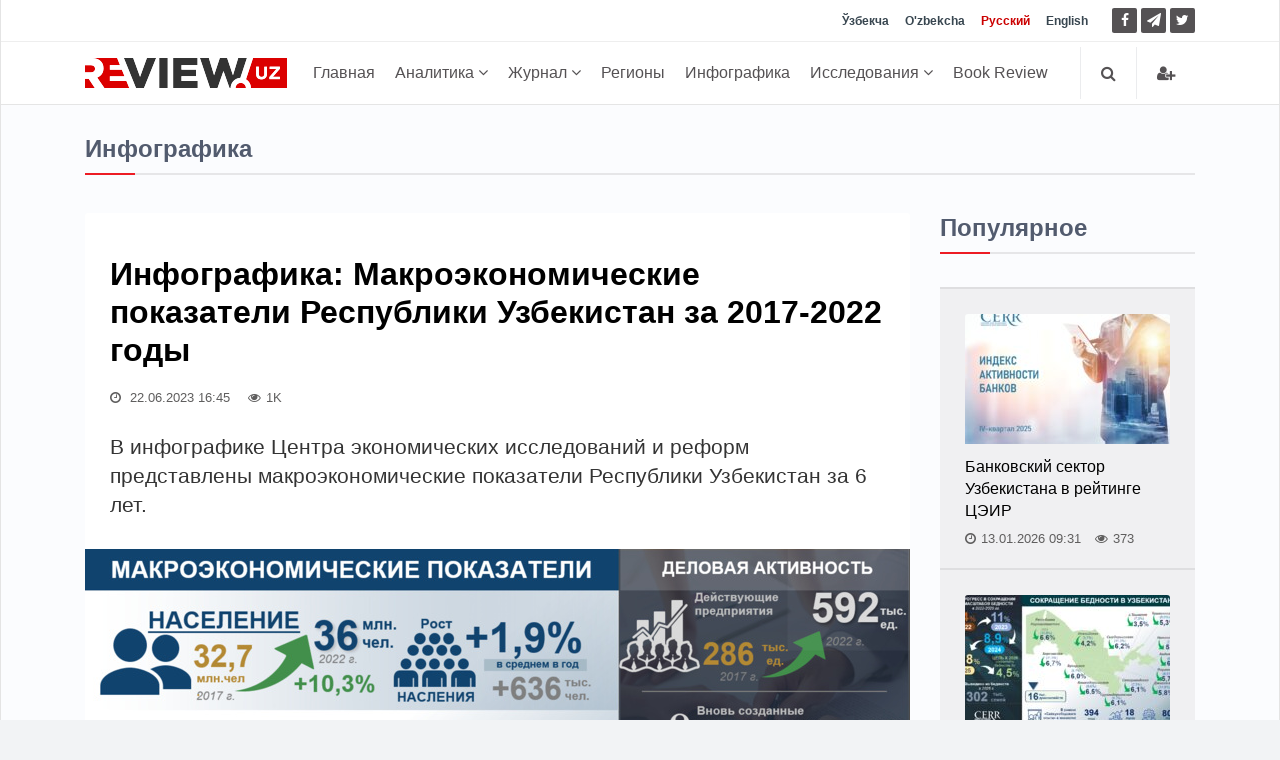

--- FILE ---
content_type: text/html; charset=UTF-8
request_url: https://review.uz/post/infografika-makroekonomicheskie-pokazateli-respubliki-uzbekistan-za-2017-2022-god
body_size: 11128
content:
    <!DOCTYPE html>
    <html lang="ru">
    <head>
        <meta charset="UTF-8">
        <meta http-equiv="X-UA-Compatible" content="IE=edge">
        <meta name="viewport" content="width=device-width, initial-scale=1, maximum-scale=5">

        <meta property="og:url" content="https://review.uz/post/infografika-makroekonomicheskie-pokazateli-respubliki-uzbekistan-za-2017-2022-god">
        <meta property="og:title" content="Инфографика: Макроэкономические показатели Республики Узбекистан за 2017-2022 годы">
        <meta property="og:description " content="Инфографика: Макроэкономические показатели Республики Узбекистан за 2017-2022 годы">
        <meta property="og:image" content="https://static.review.uz/crop/1/9/736__85_1976927785.jpg?v=1687434491">
        <meta property="og:type" content="article"/>
        <meta name="yandex-verification" content="90a7c91e07d99f26"/>
        <meta name="description" content="Инфографика: Макроэкономические показатели Республики Узбекистан за 2017-2022 годы">
        <meta name="keywords" content="Инфографика: Макроэкономические показатели Республики Узбекистан за 2017-2022 годы, Реформы, Центр экономических исследований и реформ, Ўзбекистон Республикаси, макроэкономические показатели, Фазлиддин Насриддинов">


        <meta name="msapplication-TileColor" content="#ffffff">
        <meta name="theme-color" content="#ffffff">

        <link rel="shortcut icon" href="https://static.review.uz/assets/4039e03/favicon/favicon.ico?v=1" type="image/x-icon">
        <link rel="icon" href="https://static.review.uz/assets/4039e03/favicon/favicon.ico?v=1" type="image/x-icon">

        <link rel="canonical" href="https://review.uz/post/infografika-makroekonomicheskie-pokazateli-respubliki-uzbekistan-za-2017-2022-god"/>
                    <link rel='alternate' hreflang='uz' href='https://review.uz/oz/post/infografika-makroekonomicheskie-pokazateli-respubliki-uzbekistan-za-2017-2022-god'/>
<link rel='alternate' hreflang='uz-UZ' href='https://review.uz/uz/post/infografika-makroekonomicheskie-pokazateli-respubliki-uzbekistan-za-2017-2022-god'/>
<link rel='alternate' hreflang='ru' href='https://review.uz/post/infografika-makroekonomicheskie-pokazateli-respubliki-uzbekistan-za-2017-2022-god'/>
<link rel='alternate' hreflang='en' href='https://review.uz/en/post/infografika-makroekonomicheskie-pokazateli-respubliki-uzbekistan-za-2017-2022-god'/>
                <title>Инфографика: Макроэкономические показатели Республики Узбекистан за 2017-2022 годы - Review.uz</title>

        <script async src="https://www.googletagmanager.com/gtag/js?id=G-D3L3YR3CHZ"></script>
        <script>
            window.dataLayer = window.dataLayer || [];
            function gtag(){dataLayer.push(arguments);}
            gtag('js', new Date());

            gtag('config', 'G-D3L3YR3CHZ');
        </script>

        <meta name="csrf-param" content="_csrf">
<meta name="csrf-token" content="Nqr1lNeTkBMxFlXKgvIBOwoP6hf-RLxe-1sDAZBmv65V4KPMoNzyUXB4Hp7PhXN5MmiwQa4xyiaYaW9QwwPLyg==">

<link href="https://static.review.uz/assets/3a27eaac/css/jquery-comments.css?v=1600957480" rel="stylesheet">
<link href="https://static.review.uz/assets/3a27eaac/css/styles.css?v=1600957480" rel="stylesheet">
<link href="https://static.review.uz/assets/4039e03/css/bootstrap.min.css?v=1579068073" rel="stylesheet">
<link href="https://static.review.uz/assets/4039e03/css/font-awesome.min.css?v=1579068073" rel="stylesheet" font-display="swap" crossorigin>
<link href="https://static.review.uz/assets/4039e03/css/owl.carousel.css?v=1579068073" rel="stylesheet">
<link href="https://static.review.uz/assets/4039e03/css/simplelightbox.min.css?v=1599288751" rel="stylesheet">
<link href="https://static.review.uz/assets/4039e03/css/main.css?v=1600957480" rel="stylesheet">
<link href="https://static.review.uz/assets/4039e03/css/presets/preset1.css?v=1579068073" rel="stylesheet">
<link href="https://static.review.uz/assets/4039e03/css/responsive.css?v=1580366443" rel="stylesheet">
<link href="https://static.review.uz/assets/4039e03/css/style.css?v=1660381656" rel="stylesheet">
<script>var globalVars={"min":true,"typo":"/site/typo","l":"ru-RU","a":"https://api.review.uz/v1","d":false,"m":{"typo":"Iltimos xatoni belgilang!"},"u":"27c1b1d73941b2abb50329fab0f89fa5","p":"64942ea68440af30c2270bb9","c":"5e1327b93d7f19454227e971"};</script>    </head>
    <body>
    
    <div id="main-wrapper" class="homepage ">
        <header id="navigation">
        <div class="navbar navbar-expand-lg" role="banner">

            <div class="topbar">
                <div class="container">
                    <div id="topbar" class="navbar-header">

                        <div id="topbar-left">

                        </div>
                        <div id="topbar-right">

                            <div class="language-dropdown">
                                                                                                        <a href="/oz/post/infografika-makroekonomicheskie-pokazateli-respubliki-uzbekistan-za-2017-2022-god"
                                       class="">Ўзбекча</a>
                                                                                                        <a href="/uz/post/infografika-makroekonomicheskie-pokazateli-respubliki-uzbekistan-za-2017-2022-god"
                                       class="">O'zbekcha</a>
                                                                                                        <a href="/post/infografika-makroekonomicheskie-pokazateli-respubliki-uzbekistan-za-2017-2022-god"
                                       class="active">Русский</a>
                                                                                                        <a href="/en/post/infografika-makroekonomicheskie-pokazateli-respubliki-uzbekistan-za-2017-2022-god"
                                       class="">English</a>
                                                            </div>

                            <ul class="socials">
                                <!--<li class="facebook"><a href="" target="_blank"><i class="fa fa-eye"></i> </a></li>-->
                                <li class="facebook">
                                    <a href="https://facebook.com/ecoboz" target="_blank" title="Facebook">
                                        <i class="fa fa-facebook"></i> </a>
                                </li>
                                <li class="telegram">
                                    <a href="https://t.me/reviewuz "
                                       target="_blank" rel="nofollow" title="Telegram">
                                        <i class="fa fa-paper-plane"></i> </a>
                                </li>
                                <li class="twitter">
                                    <a href="https://twitter.com/reviewuznews" target="_blank" title="Twitter">
                                        <i class="fa fa-twitter" rel="nofollow"></i> </a>
                                </li>
                            </ul>

                        </div>
                        <div class="clear"></div>
                    </div>
                </div>
            </div>

            <div id="menubar" class="container">
                <button class="navbar-toggler" type="button" data-toggle="collapse" data-target="#mainmenu"
                        aria-controls="mainmenu" aria-expanded="false" aria-label="Toggle navigation">
                    <span class="navbar-toggler-icon"><i class="fa fa-bars"></i></span>
                </button>
                <a class="navbar-brand" href="/">
                    <img class="main-logo img-fluid" src="https://static.review.uz/assets/4039e03/images/logo-o.png?v=1"
                         alt="logo">
                </a>
                <nav id="mainmenu" class="navbar-left collapse navbar-collapse">
                    <ul class="nav navbar-nav">
                        <li><a href="/">Главная</a></li>

                                                                                                                                                <li class="dropdown category-analitika">
                                        <a href="https://review.uz/analitika" class="dropdown-toggle"
                                           data-toggle="dropdown">
                                            Аналитика
                                            <i class="fa fa-angle-down"></i>
                                        </a>
                                        <ul class="dropdown-menu">
                                                                                            <li class="category-trendi">
                                                    <a href="https://review.uz/trendi">Тренды</a>
                                                </li>
                                                                                            <li class="category-rinki">
                                                    <a href="https://review.uz/rinki">Рынки</a>
                                                </li>
                                                                                            <li class="category-intervyu">
                                                    <a href="https://review.uz/intervyu">Интервью</a>
                                                </li>
                                                                                            <li class="category-mneniya">
                                                    <a href="https://review.uz/mneniya">Мнения</a>
                                                </li>
                                                                                            <li class="category-biznes">
                                                    <a href="https://review.uz/biznes">Бизнес</a>
                                                </li>
                                                                                            <li class="category-akselerator">
                                                    <a href="https://review.uz/akselerator">Акселератор</a>
                                                </li>
                                                                                            <li class="category-v-mire">
                                                    <a href="https://review.uz/v-mire">В мире</a>
                                                </li>
                                                                                            <li class="category-all-articles">
                                                    <a href="https://review.uz/all-articles">Все статьи</a>
                                                </li>
                                                                                    </ul>
                                    </li>
                                                                                                                                <li class="dropdown category-journals">
                                        <a href="https://review.uz/journals" class="dropdown-toggle"
                                           data-toggle="dropdown">
                                            Журнал
                                            <i class="fa fa-angle-down"></i>
                                        </a>
                                        <ul class="dropdown-menu">
                                                                                            <li class="category-journals/2025">
                                                    <a href="https://review.uz/journals/2025">2025</a>
                                                </li>
                                                                                            <li class="category-journals/2024">
                                                    <a href="https://review.uz/journals/2024">2024</a>
                                                </li>
                                                                                            <li class="category-journals/2023">
                                                    <a href="https://review.uz/journals/2023">2023</a>
                                                </li>
                                                                                            <li class="category-journals/2022">
                                                    <a href="https://review.uz/journals/2022">2022</a>
                                                </li>
                                                                                            <li class="category-journals/2021">
                                                    <a href="https://review.uz/journals/2021">2021</a>
                                                </li>
                                                                                            <li class="category-journals/2020">
                                                    <a href="https://review.uz/journals/2020">2020</a>
                                                </li>
                                                                                            <li class="category-journals/2019">
                                                    <a href="https://review.uz/journals/2019">2019</a>
                                                </li>
                                                                                            <li class="category-journals/2018">
                                                    <a href="https://review.uz/journals/2018">2018</a>
                                                </li>
                                                                                            <li class="category-journals/2017">
                                                    <a href="https://review.uz/journals/2017">2017</a>
                                                </li>
                                                                                            <li class="category-journals/2016">
                                                    <a href="https://review.uz/journals/2016">2016</a>
                                                </li>
                                                                                            <li class="category-journals/2015">
                                                    <a href="https://review.uz/journals/2015">2015</a>
                                                </li>
                                                                                            <li class="category-journals/2014">
                                                    <a href="https://review.uz/journals/2014">2014</a>
                                                </li>
                                                                                            <li class="category-journals/2013">
                                                    <a href="https://review.uz/journals/2013">2013</a>
                                                </li>
                                                                                            <li class="category-journals/2012">
                                                    <a href="https://review.uz/journals/2012">2012</a>
                                                </li>
                                                                                            <li class="category-journals/2011">
                                                    <a href="https://review.uz/journals/2011">2011</a>
                                                </li>
                                                                                            <li class="category-journals/2010">
                                                    <a href="https://review.uz/journals/2010">2010</a>
                                                </li>
                                                                                    </ul>
                                    </li>
                                                                                                                                <li class="category-regioni">
                                        <a href="https://review.uz/regioni">Регионы</a>
                                    </li>
                                                                                                                                <li class="category-infograph">
                                        <a href="https://review.uz/infograph">Инфографика</a>
                                    </li>
                                                                                                                                <li class="dropdown category-journals/">
                                        <a href="https://review.uz/journals" class="dropdown-toggle"
                                           data-toggle="dropdown">
                                            Исследования
                                            <i class="fa fa-angle-down"></i>
                                        </a>
                                        <ul class="dropdown-menu">
                                                                                            <li class="category-journals/dokladi">
                                                    <a href="https://review.uz/journals/dokladi">Доклады</a>
                                                </li>
                                                                                            <li class="category-journals/analiticheskie-zapiski">
                                                    <a href="https://review.uz/journals/analiticheskie-zapiski">Аналитические записки</a>
                                                </li>
                                                                                            <li class="category-journals/marketingove-issledovaniya">
                                                    <a href="https://review.uz/journals/marketingove-issledovaniya">Маркетинговые исследования</a>
                                                </li>
                                                                                            <li class="category-journals/almanax-uzbekistana">
                                                    <a href="https://review.uz/journals/almanax-uzbekistana">Альманах Узбекистана</a>
                                                </li>
                                                                                            <li class="category-journals/ekonomika-uzbekistana">
                                                    <a href="https://review.uz/journals/ekonomika-uzbekistana">Экономика Узбекистана</a>
                                                </li>
                                                                                            <li class="category-journals/analiticheskie-brif">
                                                    <a href="https://review.uz/journals/analiticheskie-brif">Аналитические брифы</a>
                                                </li>
                                                                                            <li class="category-journals/daydjesti">
                                                    <a href="https://review.uz/journals/daydjesti">Дайджесты</a>
                                                </li>
                                                                                    </ul>
                                    </li>
                                                                                                                                <li class="category-book-review">
                                        <a href="https://review.uz/book-review">Book Review</a>
                                    </li>
                                                                                                        </ul>
                </nav>

                <div class="searchNlogin">
                    <ul>
                        <li class="search-icon"><i class="fa fa-search"></i></li>

                                                    <li class="dropdown ">
                                <a href="/account/login" title="Войти">
                                    <i class="fa fa-user-plus"></i>
                                </a>
                            </li>

                                            </ul>
                    <div class="search">
                        <form role="form" action="/search" method="get">
                            <input type="text" name="q" class="search-form" autocomplete="on"
                                   placeholder="Поиск по сайту">
                        </form>
                    </div> <!--/.search-->
                </div><!-- searchNlogin -->
            </div>
        </div>
    </header><!--/#navigation-->
        <div class="container">
                
        <div class="page-breadcrumbs">
    <h4 class="section-title">Инфографика</h4>

    </div>
<div class="section">
    <div class="row">
        <div class="col-md-8 col-lg-9">
            <div id="site-content" class="site-content">
                <div class="row">
                    <div class="col">
                        <div class="left-content">
                            <div class="details-news">
                                <div class="post mb-30">
                                    <div class="post-content ">

                                        <h1 class="entry-title">
                                            Инфографика: Макроэкономические показатели Республики Узбекистан за 2017-2022 годы                                        </h1>
                                        <div class="entry-meta">
                                            <ul class="list-inline">
                                                <li class="publish-date">
                                                    <a href="#"><i class="fa fa-clock-o"></i>
                                                        22.06.2023 16:45                                                    </a>
                                                </li>
                                                <li class="views">
                                                    <i class="fa fa-eye"></i>1K                                                </li>
                                                                                            </ul>
                                        </div>
                                        <div class="entry-content post-info">
                                            В инфографике Центра экономических исследований и реформ представлены макроэкономические показатели Республики Узбекистан за 6 лет.                                        </div>
                                    </div>

                                                                            <div class="entry-header">
                                            <div class="entry-thumbnail">
                                                <figure class="img-popup">
                                                    <a href="https://static.review.uz/crop/1/9/1400__100_1976927785.jpg?v=1687434490">
                                                        <img class="img-fluid"
                                                             src="https://static.review.uz/crop/1/9/825__95_1976927785.jpg?v=1687434490"
                                                             alt="Инфографика: Макроэкономические показатели Республики Узбекистан за 2017-2022 годы"
                                                             title="Инфографика: Макроэкономические показатели Республики Узбекистан за 2017-2022 годы"
                                                        />
                                                    </a>
                                                                                                    </figure>
                                            </div>
                                        </div>
                                                                        <div class="post-content">
                                        <div class="entry-content blog-single clearfix">
                                                                                            <div class="paid__content-overlay"></div>
                                                Эксперты Центра экономических исследований и реформ представили основные макроэкономические показатели Республики Узбекистан за 2017-2022 годы.  В последние годы наша экономика Узбекистана стабильно развивалась благодаря благоприятным макроэкономическим условиям, созданным в нашей стране. Благодаря реализации тысяч проектов, реализованных в отраслях экономики и регионах в сфере производства и услуг в 2017-2022 годах, ВВП на душу населения увеличился с $1604 в 2018 году до... ...                                                                                    </div>
                                                                            </div>
                                                                            <div class="post-content">
                                            <div class="paid__alert">
                                                <a href="/payment/subscription">
                                                    Доступ к платной информации предоставляется по <em> подписке </em>                                                  </a>
                                                <br>
                                                <br>
                                                <span></sp>или</span>
                                                <br>
                                                <br>
                                                <a href="/payment/post?id=64942ea68440af30c2270bb9">
                                                    приобрести <em> статью за 20 000,00 сум (US $1,99)</em>                                                 </a>
                                            </div>
                                        </div>
                                                                        <div class="post-content">
            <div class="post-nav mt-30">
            <div class="row">
                <div class="col-md-12 leave-comment">
                    <p class="access__alert-title text-center">
                        <a href="javascript:void(0)" class="btn btn-primary rounded">
                            Оставить комментарий                         </a>
                    </p>
                </div>
                <div class="col-md-12 single-meta" id="login-box" style="display:none;">
                    <p class="access__alert-title text-center text-muted">
                        Вы можете оставить свой комментарий. Для этого нужно пройти регистрацию                    </p>
                    <p class="access__alert-title text-center">
                        <a class="btn btn-primary rounded" href="/account/login">Войти</a>                    </p>

                                    </div>
            </div>
        </div>
                <div id="w0" class="mt-30"></div>    </div>

                                </div>

                                                            </div>
                        </div>


                                                    <h4 class="section-title">Похожие новости</h4>
                                                            <div class="row child_equal_h">
                                                                            <div class="col-md-12 col-lg-4">
                                            <div class="post medium-post eh_item">
                                                <div class="entry-header">
                                                    <div class="entry-thumbnail">
                                                        <img class="img-fluid"
                                                             src="https://static.review.uz/crop/1/7/255_150_95_1743057553.jpg?v=1768800839"
                                                             alt="По итогам 2025 года Индекс деловой активности показал устойчивый рост">
                                                    </div>
                                                </div>
                                                <div class="post-content">
                                                    <div class="entry-meta">
                                                        <ul class="list-inline">
                                                            <li class="publish-date">
                                                                <i class="fa fa-clock-o"></i>
                                                                19.01.2026                                                            </li>
                                                            <li class="views">
                                                                <i class="fa fa-eye"></i>
                                                                36                                                            </li>
                                                                                                                    </ul>
                                                    </div>
                                                    <h2 class="entry-title">
                                                        <a href="https://review.uz/post/po-itogam-2025-goda-indeks-delovoy-aktivnosti-pokazal-ustoychivy-rost">
                                                            По итогам 2025 года Индекс деловой активности показал устойчивый рост                                                        </a>
                                                    </h2>
                                                </div>
                                            </div><!--/post-->
                                        </div>
                                                                            <div class="col-md-12 col-lg-4">
                                            <div class="post medium-post eh_item">
                                                <div class="entry-header">
                                                    <div class="entry-thumbnail">
                                                        <img class="img-fluid"
                                                             src="https://static.review.uz/crop/1/4/255_150_95_1449154878.jpg?v=1768563113"
                                                             alt="Тенденции первичного авторынка Узбекистана по итогам 2025 года">
                                                    </div>
                                                </div>
                                                <div class="post-content">
                                                    <div class="entry-meta">
                                                        <ul class="list-inline">
                                                            <li class="publish-date">
                                                                <i class="fa fa-clock-o"></i>
                                                                16.01.2026                                                            </li>
                                                            <li class="views">
                                                                <i class="fa fa-eye"></i>
                                                                169                                                            </li>
                                                                                                                    </ul>
                                                    </div>
                                                    <h2 class="entry-title">
                                                        <a href="https://review.uz/post/tendencii-pervichnogo-avtornka-uzbekistana-po-itogam-2025-goda">
                                                            Тенденции первичного авторынка Узбекистана по итогам 2025 года                                                        </a>
                                                    </h2>
                                                </div>
                                            </div><!--/post-->
                                        </div>
                                                                            <div class="col-md-12 col-lg-4">
                                            <div class="post medium-post eh_item">
                                                <div class="entry-header">
                                                    <div class="entry-thumbnail">
                                                        <img class="img-fluid"
                                                             src="https://static.review.uz/crop/2/3/255_150_95_2316828533.jpg?v=1768466985"
                                                             alt="Туризм как стратегический сектор экономики">
                                                    </div>
                                                </div>
                                                <div class="post-content">
                                                    <div class="entry-meta">
                                                        <ul class="list-inline">
                                                            <li class="publish-date">
                                                                <i class="fa fa-clock-o"></i>
                                                                16.01.2026                                                            </li>
                                                            <li class="views">
                                                                <i class="fa fa-eye"></i>
                                                                36                                                            </li>
                                                                                                                    </ul>
                                                    </div>
                                                    <h2 class="entry-title">
                                                        <a href="https://review.uz/post/turizm-kak-strategicheskiy-sektor-ekonomiki">
                                                            Туризм как стратегический сектор экономики                                                        </a>
                                                    </h2>
                                                </div>
                                            </div><!--/post-->
                                        </div>
                                                                    </div>
                                                            <div class="row child_equal_h">
                                                                            <div class="col-md-12 col-lg-4">
                                            <div class="post medium-post eh_item">
                                                <div class="entry-header">
                                                    <div class="entry-thumbnail">
                                                        <img class="img-fluid"
                                                             src="https://static.review.uz/crop/1/2/255_150_95_1268092051.jpg?v=1768370511"
                                                             alt="Реформы банковского сектора Узбекистана">
                                                    </div>
                                                </div>
                                                <div class="post-content">
                                                    <div class="entry-meta">
                                                        <ul class="list-inline">
                                                            <li class="publish-date">
                                                                <i class="fa fa-clock-o"></i>
                                                                16.01.2026                                                            </li>
                                                            <li class="views">
                                                                <i class="fa fa-eye"></i>
                                                                86                                                            </li>
                                                                                                                    </ul>
                                                    </div>
                                                    <h2 class="entry-title">
                                                        <a href="https://review.uz/post/reform-bankovskogo-sektora-uzbekistana">
                                                            Реформы банковского сектора Узбекистана                                                        </a>
                                                    </h2>
                                                </div>
                                            </div><!--/post-->
                                        </div>
                                                                            <div class="col-md-12 col-lg-4">
                                            <div class="post medium-post eh_item">
                                                <div class="entry-header">
                                                    <div class="entry-thumbnail">
                                                        <img class="img-fluid"
                                                             src="https://static.review.uz/crop/1/0/255_150_95_1048955274.jpg?v=1768456976"
                                                             alt="Повышение эффективности и рационального использования энергоресурсов">
                                                    </div>
                                                </div>
                                                <div class="post-content">
                                                    <div class="entry-meta">
                                                        <ul class="list-inline">
                                                            <li class="publish-date">
                                                                <i class="fa fa-clock-o"></i>
                                                                15.01.2026                                                            </li>
                                                            <li class="views">
                                                                <i class="fa fa-eye"></i>
                                                                131                                                            </li>
                                                                                                                    </ul>
                                                    </div>
                                                    <h2 class="entry-title">
                                                        <a href="https://review.uz/post/povshenie-effektivnosti-i-racionalnogo-ispolzovaniya-energoresursov">
                                                            Повышение эффективности и рационального использования энергоресурсов                                                        </a>
                                                    </h2>
                                                </div>
                                            </div><!--/post-->
                                        </div>
                                                                            <div class="col-md-12 col-lg-4">
                                            <div class="post medium-post eh_item">
                                                <div class="entry-header">
                                                    <div class="entry-thumbnail">
                                                        <img class="img-fluid"
                                                             src="https://static.review.uz/crop/2/3/255_150_95_2320581417.jpg?v=1767953543"
                                                             alt="«Культура роста» Джоэла Мокира">
                                                    </div>
                                                </div>
                                                <div class="post-content">
                                                    <div class="entry-meta">
                                                        <ul class="list-inline">
                                                            <li class="publish-date">
                                                                <i class="fa fa-clock-o"></i>
                                                                14.01.2026                                                            </li>
                                                            <li class="views">
                                                                <i class="fa fa-eye"></i>
                                                                34                                                            </li>
                                                                                                                    </ul>
                                                    </div>
                                                    <h2 class="entry-title">
                                                        <a href="https://review.uz/post/kultura-rosta-djoela-mokira">
                                                            «Культура роста» Джоэла Мокира                                                        </a>
                                                    </h2>
                                                </div>
                                            </div><!--/post-->
                                        </div>
                                                                    </div>
                                                                        </div>
                </div>
            </div>
        </div>
        <div class="col-md-4 col-lg-3 sticky-sidebar">
            <div id="sidebar" class="mt-30 mb-30">
            <div class="widget widget-popular">
            <h4 class="section-title title">Популярное</h4>
            <ul class="post-list no-image">
                                    <li>
                        <div class="post small-post">
                            <div class="entry-thumbnail">
                                <img alt=Банковский сектор Узбекистана в рейтинге ЦЭИР src="https://static.review.uz/crop/4/4/205_130_85_440435656.jpg?v=1768377327" class="img-fluid"/>
                            </div>

                            <div class="post-content">
                                <h2 class="entry-title">
                                    <a href="https://review.uz/post/bankovskiy-sektor-uzbekistana-v-reytinge-ceir-2025">Банковский сектор Узбекистана в рейтинге ЦЭИР</a>
                                </h2>
                            </div>

                            <div class="entry-meta">
                                <span>
                                    <i class="fa fa-clock-o"></i>13.01.2026 09:31                                </span>
                                <span>
                                   <i class="fa fa-eye"></i>373                                </span>
                                                            </div>
                        </div><!--/post-->
                    </li>
                                    <li>
                        <div class="post small-post">
                            <div class="entry-thumbnail">
                                <img alt=Анализ уровня бедности и доходов населения в Узбекистане по итогам 2025 года (+инфографика) src="https://static.review.uz/crop/6/5/205_130_85_655600213.jpg?v=1768212477" class="img-fluid"/>
                            </div>

                            <div class="post-content">
                                <h2 class="entry-title">
                                    <a href="https://review.uz/post/analiz-urovnya-bednosti-i-doxodov-naseleniya-v-uzbekistane-po-itogam-2025-goda-infografika">Анализ уровня бедности и доходов населения в Узбекистане по итогам 2025 года (+инфографика)</a>
                                </h2>
                            </div>

                            <div class="entry-meta">
                                <span>
                                    <i class="fa fa-clock-o"></i>30.12.2025 16:29                                </span>
                                <span>
                                   <i class="fa fa-eye"></i>279                                </span>
                                                            </div>
                        </div><!--/post-->
                    </li>
                                    <li>
                        <div class="post small-post">
                            <div class="entry-thumbnail">
                                <img alt=Тенденции первичного авторынка Узбекистана по итогам 2025 года src="https://static.review.uz/crop/1/4/205_130_85_1449154878.jpg?v=1768662961" class="img-fluid"/>
                            </div>

                            <div class="post-content">
                                <h2 class="entry-title">
                                    <a href="https://review.uz/post/tendencii-pervichnogo-avtornka-uzbekistana-po-itogam-2025-goda">Тенденции первичного авторынка Узбекистана по итогам 2025 года</a>
                                </h2>
                            </div>

                            <div class="entry-meta">
                                <span>
                                    <i class="fa fa-clock-o"></i>16.01.2026 18:31                                </span>
                                <span>
                                   <i class="fa fa-eye"></i>169                                </span>
                                                            </div>
                        </div><!--/post-->
                    </li>
                                    <li>
                        <div class="post small-post">
                            <div class="entry-thumbnail">
                                <img alt=Повышение эффективности и рационального использования энергоресурсов src="https://static.review.uz/crop/1/0/205_130_85_1048955274.jpg?v=1768740540" class="img-fluid"/>
                            </div>

                            <div class="post-content">
                                <h2 class="entry-title">
                                    <a href="https://review.uz/post/povshenie-effektivnosti-i-racionalnogo-ispolzovaniya-energoresursov">Повышение эффективности и рационального использования энергоресурсов</a>
                                </h2>
                            </div>

                            <div class="entry-meta">
                                <span>
                                    <i class="fa fa-clock-o"></i>15.01.2026 08:23                                </span>
                                <span>
                                   <i class="fa fa-eye"></i>131                                </span>
                                                            </div>
                        </div><!--/post-->
                    </li>
                            </ul>
        </div>
        
                    <div class="section video-section">
                <h4 class="section-title title">Подписаться на журнал</h4>
                <div class="post video-post medium-post">
                    <div class="entry-header">
                        <div class="entry-thumbnail">
                            <img alt="ИҚТИСОДИЙ ШАРҲ" class="img-fluid"
                                 src="https://static.review.uz/crop/6/1/360__95_616946942.jpg?v=1768306923">
                        </div>
                    </div>
                    <div class="post-content">
                        <div class="entry-meta text-center">
                                            <span>
                                                12-48-2025                                            </span>

                        </div>
                        <h2 class="entry-title" style="margin-top: 0">
                            <a href="https://review.uz/journals/view/12-48-2025">ИҚТИСОДИЙ ШАРҲ</a>
                        </h2>
                    </div>
                    <a class="btn btn-primary btn-block"
                       href="/payment/subscription">Подписаться</a>
                </div><!--/post-->
            </div>
        
    
    
    </div>        </div>
    </div>
</div>

    <div class="section">
        <h4 class="section-title"> Последние новости</h4>
                    <div class="row child_equal_h">
                                    <div class="col-md-3 col-lg-3">
                        <div class="post medium-post eh_item">
                            <div class="entry-header">
                                <div class="entry-thumbnail">
                                    <img class="img-fluid"
                                         src="https://static.review.uz/crop/3/8/255_150_95_3800939129.jpg?v=1768792901"
                                         alt="Пока климатическая дипломатия буксует, экономика ускоряется">
                                </div>
                            </div>
                            <div class="post-content">
                                <div class="entry-meta">
                                    <ul class="list-inline">
                                        <li class="publish-date">
                                            <i class="fa fa-clock-o"></i>
                                            19/01, 08:20                                        </li>
                                        <li class="views">
                                            <i class="fa fa-eye"></i>
                                            44                                        </li>
                                                                            </ul>
                                </div>
                                <h2 class="entry-title">
                                    <a href="https://review.uz/post/poka-klimaticheskaya-diplomatiya-buksuet-ekonomika-uskoryaetsya">
                                        Пока климатическая дипломатия буксует, экономика ускоряется                                    </a>
                                </h2>
                            </div>
                        </div><!--/post-->
                    </div>
                                    <div class="col-md-3 col-lg-3">
                        <div class="post medium-post eh_item">
                            <div class="entry-header">
                                <div class="entry-thumbnail">
                                    <img class="img-fluid"
                                         src="https://static.review.uz/crop/7/2/255_150_95_725966882.jpg?v=1768534834"
                                         alt="Искусственный интеллект как основа устойчивой инфраструктуры">
                                </div>
                            </div>
                            <div class="post-content">
                                <div class="entry-meta">
                                    <ul class="list-inline">
                                        <li class="publish-date">
                                            <i class="fa fa-clock-o"></i>
                                            16/01, 08:40                                        </li>
                                        <li class="views">
                                            <i class="fa fa-eye"></i>
                                            52                                        </li>
                                                                            </ul>
                                </div>
                                <h2 class="entry-title">
                                    <a href="https://review.uz/post/iskusstvenny-intellekt-kak-osnova-ustoychivoy-infrastruktur">
                                        Искусственный интеллект как основа устойчивой инфраструктуры                                    </a>
                                </h2>
                            </div>
                        </div><!--/post-->
                    </div>
                                    <div class="col-md-3 col-lg-3">
                        <div class="post medium-post eh_item">
                            <div class="entry-header">
                                <div class="entry-thumbnail">
                                    <img class="img-fluid"
                                         src="https://static.review.uz/crop/2/8/255_150_95_2816423960.jpg?v=1768362659"
                                         alt="Искусственный интеллект — ключ к устойчивым городам">
                                </div>
                            </div>
                            <div class="post-content">
                                <div class="entry-meta">
                                    <ul class="list-inline">
                                        <li class="publish-date">
                                            <i class="fa fa-clock-o"></i>
                                            14/01, 08:50                                        </li>
                                        <li class="views">
                                            <i class="fa fa-eye"></i>
                                            25                                        </li>
                                                                            </ul>
                                </div>
                                <h2 class="entry-title">
                                    <a href="https://review.uz/post/iskusstvenny-intellekt-klyuch-k-ustoychivm-gorodam">
                                        Искусственный интеллект — ключ к устойчивым городам                                    </a>
                                </h2>
                            </div>
                        </div><!--/post-->
                    </div>
                                    <div class="col-md-3 col-lg-3">
                        <div class="post medium-post eh_item">
                            <div class="entry-header">
                                <div class="entry-thumbnail">
                                    <img class="img-fluid"
                                         src="https://static.review.uz/crop/4/4/255_150_95_440435656.jpg?v=1768278726"
                                         alt="Банковский сектор Узбекистана в рейтинге ЦЭИР">
                                </div>
                            </div>
                            <div class="post-content">
                                <div class="entry-meta">
                                    <ul class="list-inline">
                                        <li class="publish-date">
                                            <i class="fa fa-clock-o"></i>
                                            13/01, 09:31                                        </li>
                                        <li class="views">
                                            <i class="fa fa-eye"></i>
                                            373                                        </li>
                                                                            </ul>
                                </div>
                                <h2 class="entry-title">
                                    <a href="https://review.uz/post/bankovskiy-sektor-uzbekistana-v-reytinge-ceir-2025">
                                        Банковский сектор Узбекистана в рейтинге ЦЭИР                                    </a>
                                </h2>
                            </div>
                        </div><!--/post-->
                    </div>
                            </div>
                    <div class="row child_equal_h">
                                    <div class="col-md-3 col-lg-3">
                        <div class="post medium-post eh_item">
                            <div class="entry-header">
                                <div class="entry-thumbnail">
                                    <img class="img-fluid"
                                         src="https://static.review.uz/crop/2/5/255_150_95_2599073348.jpg?v=1768299340"
                                         alt="Помощники хокима — среди народа (махалля "Фуркат")">
                                </div>
                            </div>
                            <div class="post-content">
                                <div class="entry-meta">
                                    <ul class="list-inline">
                                        <li class="publish-date">
                                            <i class="fa fa-clock-o"></i>
                                            12/01, 18:16                                        </li>
                                        <li class="views">
                                            <i class="fa fa-eye"></i>
                                            45                                        </li>
                                                                            </ul>
                                </div>
                                <h2 class="entry-title">
                                    <a href="https://review.uz/post/hokim-yordamchilari-xalq-orasida-furqat-mfy">
                                        Помощники хокима — среди народа (махалля "Фуркат")                                    </a>
                                </h2>
                            </div>
                        </div><!--/post-->
                    </div>
                                    <div class="col-md-3 col-lg-3">
                        <div class="post medium-post eh_item">
                            <div class="entry-header">
                                <div class="entry-thumbnail">
                                    <img class="img-fluid"
                                         src="https://static.review.uz/crop/2/1/255_150_95_2192864896.jpg?v=1768189369"
                                         alt="Институциональная трансформация как условие экономического роста">
                                </div>
                            </div>
                            <div class="post-content">
                                <div class="entry-meta">
                                    <ul class="list-inline">
                                        <li class="publish-date">
                                            <i class="fa fa-clock-o"></i>
                                            12/01, 08:42                                        </li>
                                        <li class="views">
                                            <i class="fa fa-eye"></i>
                                            32                                        </li>
                                                                            </ul>
                                </div>
                                <h2 class="entry-title">
                                    <a href="https://review.uz/post/institucionalnaya-transformaciya-kak-uslovie-ekonomicheskogo-rosta">
                                        Институциональная трансформация как условие экономического роста                                    </a>
                                </h2>
                            </div>
                        </div><!--/post-->
                    </div>
                                    <div class="col-md-3 col-lg-3">
                        <div class="post medium-post eh_item">
                            <div class="entry-header">
                                <div class="entry-thumbnail">
                                    <img class="img-fluid"
                                         src="https://static.review.uz/crop/1/7/255_150_95_1793436203.jpg?v=1767864830"
                                         alt="Регулирование цифровых платформ в Европейском Союзе">
                                </div>
                            </div>
                            <div class="post-content">
                                <div class="entry-meta">
                                    <ul class="list-inline">
                                        <li class="publish-date">
                                            <i class="fa fa-clock-o"></i>
                                            09/01, 14:33                                        </li>
                                        <li class="views">
                                            <i class="fa fa-eye"></i>
                                            34                                        </li>
                                                                            </ul>
                                </div>
                                <h2 class="entry-title">
                                    <a href="https://review.uz/post/regulirovanie-cifrovx-platform-v-evropeyskom-soyuze">
                                        Регулирование цифровых платформ в Европейском Союзе                                    </a>
                                </h2>
                            </div>
                        </div><!--/post-->
                    </div>
                                    <div class="col-md-3 col-lg-3">
                        <div class="post medium-post eh_item">
                            <div class="entry-header">
                                <div class="entry-thumbnail">
                                    <img class="img-fluid"
                                         src="https://static.review.uz/crop/1/0/255_150_95_100327242.jpg?v=1767944456"
                                         alt="Индустрия игрушек в Узбекистане">
                                </div>
                            </div>
                            <div class="post-content">
                                <div class="entry-meta">
                                    <ul class="list-inline">
                                        <li class="publish-date">
                                            <i class="fa fa-clock-o"></i>
                                            09/01, 12:40                                        </li>
                                        <li class="views">
                                            <i class="fa fa-eye"></i>
                                            42                                        </li>
                                                                            </ul>
                                </div>
                                <h2 class="entry-title">
                                    <a href="https://review.uz/post/industriya-igrushek-v-uzbekistane-2025">
                                        Индустрия игрушек в Узбекистане                                    </a>
                                </h2>
                            </div>
                        </div><!--/post-->
                    </div>
                            </div>
            </div>
    </div>
</div>
<div class="wrapper" id="error_popup">
    <div class="overlay"></div>
    <div class="container" id="ajax_content">
    </div>
</div>
            <footer id="footer">
        <div class="footer-menu">
            <div class="container">

            </div>
        </div>
        <div class="bottom-widgets">
            <div class="container">
                <div class="row">
                    <div class="col-lg-3">
                        <div class="widget">
                            <img class="footer-logo" alt="Review.uz"
                                 src="https://static.review.uz/assets/4039e03/images/review-f.svg"/>
                            <address>
                                <p>Последние новости Узбекистана. Главные события в экономике, обществе, бизнесе и политике на сегодня. Review.uz публикует аналитические обзоры об Узбекистане по основным направлениям. Мнения политологов и других экспертов по актуальным вопросам и темам. Информационно-аналитический портал журнала "Экономическое обозрение". 
</p>
                                <p>
                                    <i class="fa fa-globe"></i> Узбекистан, г. Ташкент, Чиланзарский район, ул. Новза 6                                </p>
                                <p><i class="fa fa-phone"></i> <a href="tel:+998781500202">+(998 78) 150-02-02</a></p>
                                <p>Devonxona: <a href="tel:+998781500202">(+998
                                        78) 150-02-02 (426)</a></p>
                                <p><i class="fa fa-envelope"></i> <a href="mailto:info@review.uz">info@review.uz</a></p>
                                <p><i class="fa fa-envelope"></i> <a href="mailto:cer@exat.uz">cer@exat.uz</a></p>
                            </address>
                        </div>
                    </div>

                    <div class="col-lg-5">
                        <div class="widget">
                            <h2>Рубрики</h2>
                                                                                                                                                                                                                                                                                                                                                                                                                                                                                                                                                                                                                                                                                <ul>
                                                                            <li><a href="https://review.uz/analitika">Аналитика</a></li>
                                                                            <li><a href="https://review.uz/trendi">Тренды</a></li>
                                                                            <li><a href="https://review.uz/rinki">Рынки</a></li>
                                                                            <li><a href="https://review.uz/intervyu">Интервью</a></li>
                                                                            <li><a href="https://review.uz/mneniya">Мнения</a></li>
                                                                            <li><a href="https://review.uz/biznes">Бизнес</a></li>
                                                                            <li><a href="https://review.uz/kolumnisti">Колумнисты</a></li>
                                                                            <li><a href="https://review.uz/akselerator">Акселератор</a></li>
                                                                    </ul>
                                                            <ul>
                                                                            <li><a href="https://review.uz/v-mire">В мире</a></li>
                                                                            <li><a href="https://review.uz/journals">Журнал</a></li>
                                                                            <li><a href="https://review.uz/regioni">Регионы</a></li>
                                                                            <li><a href="https://review.uz/novosty">Новости</a></li>
                                                                            <li><a href="https://review.uz/economy">Экономика</a></li>
                                                                            <li><a href="https://review.uz/policy">Политика</a></li>
                                                                            <li><a href="https://review.uz/sentral-asia">Центральная Азия</a></li>
                                                                            <li><a href="https://review.uz/society">Общество</a></li>
                                                                    </ul>
                                                            <ul>
                                                                            <li><a href="https://review.uz/technology">Технологии</a></li>
                                                                            <li><a href="https://review.uz/sport-kultura">Культура</a></li>
                                                                            <li><a href="https://review.uz/infograph">Инфографика</a></li>
                                                                            <li><a href="https://review.uz/journals">Исследования</a></li>
                                                                            <li><a href="https://review.uz/book-review">Book Review</a></li>
                                                                            <li><a href="https://review.uz/multimedia">Мультимедиа</a></li>
                                                                            <li><a href="https://review.uz/photogallery">Фотогалерея</a></li>
                                                                            <li><a href="https://review.uz/videogalerya">Видеогалерея</a></li>
                                                                    </ul>
                                                            <ul>
                                                                            <li><a href="https://review.uz/covid-19-koronavirus">COVID-19</a></li>
                                                                    </ul>
                                                    </div>
                    </div>

                    <div class="col-lg-4">
                        <div class="widget">
                            <h2>Страницы</h2>
                            <div class="row">
                                <div class="col col-md-6">
                                    <ul>
                                        <li><a href="/">Главная</a></li>
                                        <li><a href="/page/sayt-haqida">О сайте</a>
                                        </li>
                                        <li><a href="/page/reklama">Реклама</a></li>
                                        <li><a href="/page/tahririyat">Редакция</a>
                                        </li>
                                        <li>
                                            <a href="/page/foydalanish-shartlari">Правила использования</a>
                                        </li>
                                        <li><a href="/page/aloqa">Связь </a></li>
                                    </ul>
                                </div>
                                <div class="col col-md-6">
                                    <p>
                                        <a target="_blank" class="mobile-apps"
                                           title="Review.uz Android ilovasi"
                                           href="https://play.google.com/store/apps/details?id=uz.simplex.review">
                                            <img alt="Review.uz on Google Play"
                                                 src="https://static.review.uz/assets/4039e03/images/google-android.png">
                                        </a>
                                                                            </p>
                                    <ul class="footer-social">
                                        <li>
                                            <a title="Telegram" href="https://t.me/reviewuz" target="_blank">
                                                <i class="fa fa-paper-plane"></i>
                                            </a>
                                        </li>
                                        <li>
                                            <a title="Facebook" href="https://facebook.com/ecoboz" target="_blank">
                                                <i class="fa fa-facebook"></i>
                                            </a>
                                        </li>
                                        <li>
                                            <a title="Twitter" href="https://twitter.com/reviewuznews" target="_blank">
                                                <i class="fa fa-twitter"></i>
                                            </a>
                                        </li>
                                    </ul>
                                    <div class="clearfix"></div>
                                    <hr>
                                    <div class="row">
                                        <div class="col col-6">
                                            <!-- Yandex.Metrika informer -->
                                            <a href="https://metrika.yandex.ru/stat/?id=57310492&amp;from=informer"
                                               target="_blank" rel="nofollow"><img
                                                        src="https://informer.yandex.ru/informer/57310492/3_1_FFFFFFFF_EFEFEFFF_0_visits"
                                                        style="width:88px; height:31px; border:0;" alt="Яндекс.Метрика"
                                                        title="Яндекс.Метрика: данные за сегодня (просмотры, визиты и уникальные посетители)"
                                                        class="ym-advanced-informer" data-cid="57310492"
                                                        data-lang="ru"/></a>
                                            <!-- /Yandex.Metrika informer -->

                                            <!-- Yandex.Metrika counter -->
                                            <script type="text/javascript">
                                                (function (m, e, t, r, i, k, a) {
                                                    m[i] = m[i] || function () {
                                                        (m[i].a = m[i].a || []).push(arguments)
                                                    };
                                                    m[i].l = 1 * new Date();
                                                    k = e.createElement(t), a = e.getElementsByTagName(t)[0], k.async = 1, k.src = r, a.parentNode.insertBefore(k, a)
                                                })
                                                (window, document, "script", "https://mc.yandex.ru/metrika/tag.js", "ym");

                                                ym(57310492, "init", {
                                                    clickmap: true,
                                                    trackLinks: true,
                                                    accurateTrackBounce: true,
                                                    webvisor: true,
                                                    trackHash: true
                                                });
                                            </script>
                                            <noscript>
                                                <div><img src="https://mc.yandex.ru/watch/57310492"
                                                          style="position:absolute; left:-9999px;" alt=""/></div>
                                            </noscript>
                                            <!-- /Yandex.Metrika counter -->
                                        </div>
                                        <div class="col col-6">

                                            <!-- START WWW.UZ TOP-RATING -->
                                            <SCRIPT language="javascript" type="text/javascript">
                                                top_js = "1.0";
                                                top_r = "id=1601&r=" + escape(document.referrer) + "&pg=" + escape(window.location.href);
                                                document.cookie = "smart_top=1; path=/";
                                                top_r += "&c=" + (document.cookie ? "Y" : "N")
                                            </SCRIPT>
                                            <SCRIPT language="javascript1.1" type="text/javascript">
                                                top_js = "1.1";
                                                top_r += "&j=" + (navigator.javaEnabled() ? "Y" : "N")
                                            </SCRIPT>
                                            <SCRIPT language="javascript1.2" type="text/javascript">
                                                top_js = "1.2";
                                                top_r += "&wh=" + screen.width + 'x' + screen.height + "&px=" +
                                                    (((navigator.appName.substring(0, 3) == "Mic")) ? screen.colorDepth : screen.pixelDepth)
                                            </SCRIPT>
                                            <SCRIPT language="javascript1.3" type="text/javascript">
                                                top_js = "1.3";
                                            </SCRIPT>
                                            <SCRIPT language="JavaScript" type="text/javascript">
                                                top_rat = "&col=340F6E&t=ffffff&p=BD6F6F";
                                                top_r += "&js=" + top_js + "";
                                                document.write('<img alt="www.uz" src="https://cnt0.www.uz/counter/collect?' + top_r + top_rat + '" width=88 height=31 border=0/>')
                                            </SCRIPT>
                                            <NOSCRIPT><IMG height=0
                                                           src="https://cnt0.www.uz/counter/collect?id=1601&pg=http%3A//uzinfocom.uz&col=340F6E&t=ffffff&p=BD6F6F"
                                                           width=0 border=0 style="display: none"/></NOSCRIPT>
                                            <!-- FINISH WWW.UZ TOP-RATING -->
                                        </div>

                                    </div>
                                </div>
                            </div>
                            <h2 class="mt-4">Методы оплаты</h2>
                            <div class="row">
                                <div class="col col-md-12">
                                    <div id="payments_logo">
                                        <img src="https://static.review.uz/assets/4039e03/images/payme.png">
                                        <img src="https://static.review.uz/assets/4039e03/images/click.png">
                                        <img src="https://static.review.uz/assets/4039e03/images/visa.png">
                                        <img src="https://static.review.uz/assets/4039e03/images/mastercard.png">
                                        <div class="clear"></div>
                                    </div>
                                </div>
                            </div>
                        </div>
                    </div>
                </div><!-- /.row -->
            </div><!-- /.container -->
        </div>
        <div class="footer-bottom">
            <div class="container text-center">
                <div class="to-top">
                    <a href="#" class="back-to-top"><i class="fa fa-angle-up"></i> Наверх </a>
                </div>
            </div>
        </div>
    </footer>
    

    <script src="https://static.review.uz/assets/4039e03/js/jquery-3.6.0.min.js?v=1655287154"></script>
<script src="https://static.review.uz/assets/3a27eaac/js/jquery-comments.js?v=1579068073"></script>
<script src="https://static.review.uz/assets/f18767c0/jquery.textcomplete.min.js?v=1550407281"></script>
<script src="https://static.review.uz/assets/654ee20b/yii.js?v=1660861125"></script>
<script src="https://static.review.uz/assets/654ee20b/yii.activeForm.js?v=1660861125"></script>
<script src="https://static.review.uz/assets/4039e03/js/bootstrap.min.js?v=1579068073"></script>
<script src="https://static.review.uz/assets/4039e03/js/owl.carousel.min.js?v=1579068073"></script>
<script src="https://static.review.uz/assets/4039e03/js/theia-sticky-sidebar.min.js?v=1579068073"></script>
<script src="https://static.review.uz/assets/4039e03/js/imagesloaded.min.js?v=1579068073"></script>
<script src="https://static.review.uz/assets/4039e03/js/simple-lightbox.min.js?v=1599288751"></script>
<script src="https://static.review.uz/assets/4039e03/js/main.js?v=1664192547"></script>
<script src="https://static.review.uz/assets/4039e03/js/scripts.js?v=1604997441"></script>
<script>jQuery(function ($) {
$('#w0').comments({"readOnly":false,"highlightColor":"#ed1c24","enableNavigation":false,"isGuest":true,"currentUserId":1,"replyIconURL":"https:\/\/static.review.uz\/assets\/4039e03\/reply-comment-icon-2.png","spinnerIconURL":"https:\/\/static.review.uz\/assets\/4039e03\/img\/loader.gif","profilePictureURL":"https:\/\/static.review.uz\/uploads\/user-icon.png","apiUrl":"https:\/\/api.review.uz\/v1","postUrl":"\/comment\/handle?post=64942ea68440af30c2270bb9","putUrl":"\/comment\/handle","deleteUrl":"\/comment\/delete","upvoteUrl":"\/comment\/upvote","textareaPlaceholderText":"Add your comment","newestText":"Newest","textareaMaxRows":10,"oldestText":"Oldest","popularText":"Popular","noCommentsText":"No Comments","attachmentsText":"Attachments","sendText":"Send","replyText":"Reply","editText":"Редактировать","editedText":"Edited","hintText":"Qo\u0027shish uchun Ctrl + Enter ni bosing","youText":"You","saveText":"Сохранить","deleteText":"Удаление","viewAllRepliesText":"View all __replyCount__ replies","hideRepliesText":"Hide replies"})
});</script>


    </body>
    </html>
